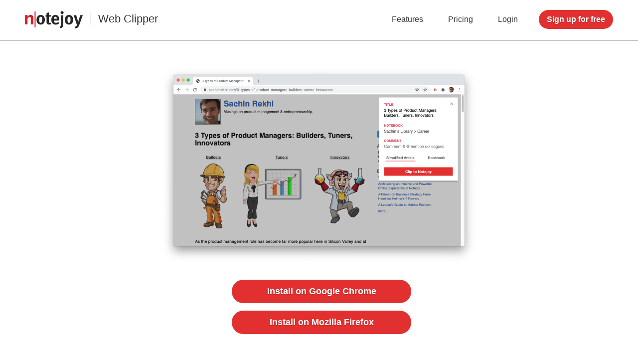

--- FILE ---
content_type: text/html; charset=utf-8
request_url: https://notejoy.com/web-clipper
body_size: 3562
content:

<!DOCTYPE html>
<html>
	<head>
		<title>Web Clipper – Notejoy</title>
		
		<link rel="icon" type="image/png" href="/static/notes/images/favicon3/favicon-196x196.png" sizes="196x196"/>
		<link rel="icon" type="image/png" href="/static/notes/images/favicon3/favicon-192x192.png" sizes="192x192"/>
		<link rel="icon" type="image/png" href="/static/notes/images/favicon3/favicon-180x180.png" sizes="180x180"/>
		<link rel="icon" type="image/png" href="/static/notes/images/favicon3/favicon-167x167.png" sizes="167x167"/>
		<link rel="icon" type="image/png" href="/static/notes/images/favicon3/favicon-128x128.png" sizes="128x128"/>
		<link rel="icon" type="image/png" href="/static/notes/images/favicon3/favicon-96x96.png" sizes="96x96"/>
		<link rel="icon" type="image/png" href="/static/notes/images/favicon3/favicon-32x32.png" sizes="32x32"/>
		<link rel="icon" type="image/png" href="/static/notes/images/favicon3/favicon-16x16.png" sizes="16x16"/>

		<meta name="slack-app-id" content="A62RKEAUE"/>
		<meta name="format-detection" content="telephone=no"/>
		<meta http-equiv="X-UA-Compatible" content="IE=edge"/>

		
    <meta name="p:domain_verify" content="85e27fe846470b4803f84bd57278c149"/>
    <meta name="viewport" content="width=device-width, initial-scale=1.0, user-scalable=yes"/>

    
    


		
    <link type="text/css" href="/static/notes/css/site.css" rel="stylesheet"/>

    
        
            <script>(function(w,d,s,l,i){w[l]=w[l]||[];w[l].push({'gtm.start':
            new Date().getTime(),event:'gtm.js'});var f=d.getElementsByTagName(s)[0],
            j=d.createElement(s),dl=l!='dataLayer'?'&l='+l:'';j.async=true;j.src=
            'https://www.googletagmanager.com/gtm.js?id='+i+dl;f.parentNode.insertBefore(j,f);
            })(window,document,'script','dataLayer','GTM-5RF5HQJ');</script>
        
    

    
    


		
			
				<!-- UA -->
				<script>
					window.ga=window.ga||function(){(ga.q=ga.q||[]).push(arguments)};ga.l=+new Date;
					ga('create', 'UA-74384283-1', 'auto');
					ga('send', 'pageview');
				</script>
				<script async src='//www.google-analytics.com/analytics.js'></script>

				<!-- GA4 -->
				<script async src="https://www.googletagmanager.com/gtag/js?id=G-MJPPNXS51R"></script>
				<script>
					window.dataLayer = window.dataLayer || [];
					function gtag(){dataLayer.push(arguments);}
					gtag('js', new Date());
					gtag('config', 'G-MJPPNXS51R');
				</script>
			
		
	</head>

	<body data-os="Mac OS X">
		
    
        
            <noscript><iframe src="https://www.googletagmanager.com/ns.html?id=GTM-5RF5HQJ"
            height="0" width="0" style="display:none;visibility:hidden"></iframe></noscript>
        
    

    <div id="site">
        
            
                <div id="header" class="">
                    <a id="header-name" href="/"></a>
                    <span id="header-subname"><a href="/web-clipper">Web Clipper</a></span>
                    <div id="header-right">
                        
                            <a class="header-link features" href="/features">Features</a>
                                <a class="header-link" href="/pricing">Pricing</a>
                            <a class="header-link" href="/login">Login</a>
                            <a class="header-button primary-button" href="/signup">Sign up for free</a>
                        
                    </div>
                </div>
            
        

        <div id="content">
            
    <div id="web-clipper-image"></div>

    <div id="web-clipper-buttons">
        <a class="web-clipper-button primary-button" href="https://chrome.google.com/webstore/detail/notejoy-web-clipper/hdpnapnmccppiagahpoclpjdoimjjkic">Install on Google Chrome</a>
        <a class="web-clipper-button primary-button" href="https://addons.mozilla.org/en-US/firefox/addon/notejoy-web-clipper/">Install on Mozilla Firefox</a>
    </div>

        </div>

        
            
                <div id="footer">
                    <div id="footer-content">
                        <div class="footer-row">
                            <div class="footer-column">
                                <div class="footer-header">Product</div>
                                <a class="footer-link" href="/downloads">Download Apps</a>
                                <a class="footer-link" href="/web-clipper">Web Clipper</a>
                                <a class="footer-link" href="/releases">Release Notes</a>
                                <a class="footer-link" href="/feature-requests">Feature Requests</a>
                            </div>
                            <div class="footer-column">
                                <div class="footer-header">Integrations</div>
                                <a class="footer-link" href="/integrations/google-drive">Google Drive</a>
                                <a class="footer-link" href="/integrations/microsoft-office">Microsoft Office</a>
                                <a class="footer-link" href="/integrations/zoom">Zoom</a>
                                <a class="footer-link" href="/integrations/gmail">Gmail</a>
                                <a class="footer-link" href="/integrations/trello">Trello</a>
                                <a class="footer-link" href="/integrations/slack">Slack</a>
                                <a class="footer-link" href="/integrations/hubspot">HubSpot</a>
                            </div>
                            <div class="footer-column">
                                <div class="footer-header">Compare</div>
                                <a class="footer-link" href="/google-docs-alternative">Google Docs</a>
                                <a class="footer-link" href="/evernote-alternative">Evernote</a>
                                <a class="footer-link" href="/onenote-alternative">OneNote</a>
                                <a class="footer-link" href="/wiki-alternative">Wiki</a>
                            </div>
                            <div class="footer-column">
                                <div class="footer-header">Solutions</div>
                                <a class="footer-link" href="/agency-project-management-software">Agencies</a>
                                <a class="footer-link" href="/project-management-small-business">Small Business</a>
                                <a class="footer-link" href="/sales-management-software">Sales</a>
                                <a class="footer-link" href="/knowledge-base-support">Support Teams</a>
                                <a class="footer-link" href="/remote-team">Remote Teams</a>
                            </div>
                            <div class="footer-column">
                                <div class="footer-header">Support</div>
                                <a class="footer-link" href="/help">Help</a>
                                <a class="footer-link" href="https://www.facebook.com/groups/notejoy" target="_blank">Community</a>
                                <a class="footer-link" href="/request-demo">Request Demo</a>
                                <a class="footer-link" href="/contact">Contact Us</a>
                            </div>
                        </div>
                        <div class="footer-row">
                            <div class="footer-column">
                                <div class="footer-header">Case Studies</div>
                                <a class="footer-link" href="/case-studies/zapier">Zapier</a>
                                <a class="footer-link" href="/case-studies/kinnek">Kinnek</a>
                                <a class="footer-link" href="/case-studies/alan-wang-realty-group">Alan Wang Realty</a>
                                <a class="footer-link" href="/case-studies/katrina-coloso-freelancer">Katrina Coloso</a>
                            </div>
                            <div class="footer-column">
                                <div class="footer-header">More Info</div>
                                <a class="footer-link" href="/refer">Refer Notejoy</a>
                                <a class="footer-link" href="/security">Security</a>
                                <a class="footer-link" href="/resources">Resources</a>
                            </div>
                            <div class="footer-column">
                                <div class="footer-header">About</div>
                                <a class="footer-link" href="/about">About Us</a>
                                <a class="footer-link" href="/terms">Terms of Service</a>
                                <a class="footer-link" href="/privacy">Privacy Policy</a>
                            </div>
                            <div class="footer-column">
                                <div class="footer-header">Connect</div>
                                <a class="footer-connect facebook" href="https://www.facebook.com/NotejoyApp/" target="_blank"></a>
                                <a class="footer-connect twitter" href="https://twitter.com/notejoyapp" target="_blank"></a>
                                <a class="footer-connect linkedin" href="https://www.linkedin.com/company/notejoy/" target="_blank"></a>
                            </div>
                        </div>
                    </div>
                </div>
            </div>
        
    

    
        
            <script src="https://browser.sentry-cdn.com/5.17.0/bundle.min.js" integrity="sha384-lowBFC6YTkvMIWPORr7+TERnCkZdo5ab00oH5NkFLeQUAmBTLGwJpFjF6djuxJ/5" crossorigin="anonymous"></script>
            <script src="https://browser.sentry-cdn.com/5.17.0/captureconsole.min.js" crossorigin="anonymous"></script>
            <script>
                Sentry.init({
                    dsn: 'https://966492a5b4b24f208d1161eb77f2a9aa@o60679.ingest.sentry.io/138045',
                    integrations: [
                        new Sentry.Integrations.CaptureConsole({
                            levels: ['error']
                        })
                    ]
                });
            </script>
        
    

    <script>
        function getClientType() {
            if (window.process && (window.process.type === 'renderer')) {
                if (process.platform === 'darwin') {
                    return 'DESKTOP_MAC';
                } else if (process.platform === 'win32') {
                    return 'DESKTOP_WIN';
                }
            } else {
                return 'WEB';
            }
        }

        // detect if desktop client
        if (window.process && (window.process.type === 'renderer')) {
            document.querySelector('#site').classList.add('desktop');

            var loginClientInput = document.querySelector('#login-client');
            if (loginClientInput) {
                if (process.platform === 'darwin') {
                    loginClientInput.value = 'DESKTOP_MAC';
                } else if (process.platform === 'win32') {
                    loginClientInput.value = 'DESKTOP_WIN';
                }
            }

            document.addEventListener('click', function(event) {
                var element = event.target;

                if ((element.tagName === 'A') && element.classList.contains('external-link')) {
                    var href = element.getAttribute('href');
                    if (!href.startsWith('http')) {
                        href = window.location.protocol + '//' + window.location.host + href;
                    }
                    
                    var electron = window.require('electron');
                    electron.shell.openExternal(href);
                    
                    event.preventDefault();
                    event.stopPropagation();
                    return false;
                }
            })
        }
    </script>

    <script>
        // source tracking

        function getCookie(cookieName) {
            var name = cookieName + "=";
            var cookieArray = document.cookie.split(';');
            for (var i=0; i < cookieArray.length; i++) {
                var cookie = cookieArray[i].replace(/^\s+|\s+$/g, '');
                if (cookie.indexOf(name) === 0){
                    return cookie.substring(name.length, cookie.length);
                }
            }
            return null;
        }

        function setCookie(cookieName, value) {
            var expires = new Date();
            expires.setTime(expires.getTime() + 62208000000); // 2 years
            document.cookie = cookieName + "=" + value + "; expires=" + expires.toGMTString() + "; domain=" + window.location.hostname + "; path=/";
        }

        function getUrlParameter(name)
        {
            name = name.replace(/[\[]/, "\\[").replace(/[\]]/, "\\]");
            var regex = new RegExp("[\\?&]" + name + "=([^&#]*)");
            var results = regex.exec(window.location.href);
            if ((results === null) || (results[1] === '')) {
                return null;
            } else {
                return decodeURIComponent(results[1].replace(/\+/g, " "));
            }
        }

        function storeReferrer() {
            if (document.referrer) {
                var referrerDomain = document.referrer.split('/')[2];
                if (referrerDomain.indexOf(window.location.hostname) !== 0) {
                    if (getCookie('src_referrer') == null) {
                        setCookie('src_referrer', document.referrer);
                    }
                }
            }
        }

        function storeSourceParams() {
            var paramSource = getUrlParameter('utm_source');
            var paramCampaign = getUrlParameter('utm_campaign');
            var paramMedium = getUrlParameter('utm_medium');
            var paramKeyword = getUrlParameter('utm_term');
            
            var cookieSource = getCookie('src_source');
            var cookieCampaign = getCookie('src_campaign');
            var cookieMedium = getCookie('src_medium');
            var cookieKeyword = getCookie('src_keyword');
            
            if (paramSource || paramCampaign || paramMedium || paramKeyword) {
                if (!cookieSource && !cookieCampaign && !cookieMedium && !cookieKeyword) {
                    if (paramSource) {
                        setCookie('src_source', paramSource);
                    }
                    if (paramCampaign) {
                        setCookie('src_campaign', paramCampaign);
                    }
                    if (paramMedium) {
                        setCookie('src_medium', paramMedium);
                    }
                    if (paramKeyword) {
                        setCookie('src_keyword', paramKeyword);
                    }
                }
            }
        }

        storeReferrer();
        storeSourceParams();
    </script>


		
		
	</body>
</html>

--- FILE ---
content_type: application/javascript; charset=utf-8
request_url: https://browser.sentry-cdn.com/5.17.0/captureconsole.min.js
body_size: 1423
content:
!function(n){var r,e,t,o={};Object.defineProperty(o,"__esModule",{value:!0}),function(n){n[n.None=0]="None",n[n.Error=1]="Error",n[n.Debug=2]="Debug",n[n.Verbose=3]="Verbose"}(r||(r={})),function(n){n.Fatal="fatal",n.Error="error",n.Warning="warning",n.Log="log",n.Info="info",n.Debug="debug",n.Critical="critical"}(e||(e={})),function(n){n.fromString=function(r){switch(r){case"debug":return n.Debug;case"info":return n.Info;case"warn":case"warning":return n.Warning;case"error":return n.Error;case"fatal":return n.Fatal;case"critical":return n.Critical;case"log":default:return n.Log}}}(e||(e={})),function(n){n.Unknown="unknown",n.Skipped="skipped",n.Success="success",n.RateLimit="rate_limit",n.Invalid="invalid",n.Failed="failed"}(t||(t={})),function(n){n.fromHttpCode=function(r){return r>=200&&r<300?n.Success:429===r?n.RateLimit:r>=400&&r<500?n.Invalid:r>=500?n.Failed:n.Unknown}}(t||(t={}));var i=function(n,r){return(i=Object.setPrototypeOf||{__proto__:[]}instanceof Array&&function(n,r){n.__proto__=r}||function(n,r){for(var e in r)r.hasOwnProperty(e)&&(n[e]=r[e])})(n,r)};var a=Object.setPrototypeOf||({__proto__:[]}instanceof Array?function(n,r){return n.__proto__=r,n}:function(n,r){for(var e in r)n.hasOwnProperty(e)||(n[e]=r[e]);return n});!function(n){function r(r){var e=this.constructor,t=n.call(this,r)||this;return t.message=r,t.name=e.prototype.constructor.name,a(t,e.prototype),t}(function(n,r){function e(){this.constructor=n}i(n,r),n.prototype=null===r?Object.create(r):(e.prototype=r.prototype,new e)})(r,n)}(Error);function c(n,r){if(!Array.isArray(n))return"";for(var e=[],t=0;t<n.length;t++){var o=n[t];try{e.push(String(o))}catch(n){e.push("[value cannot be serialized]")}}return e.join(r)}function s(){return"[object process]"===Object.prototype.toString.call("undefined"!=typeof process?process:0)}var u={};function f(){return s()?global:"undefined"!=typeof window?window:"undefined"!=typeof self?self:u}function l(n){var r=f();if(!("console"in r))return n();var e=r.console,t={};["debug","info","warn","error","log","assert"].forEach(function(n){n in r.console&&e[n].__sentry_original__&&(t[n]=e[n],e[n]=e[n].__sentry_original__)});var o=n();return Object.keys(t).forEach(function(n){e[n]=t[n]}),o}var p=Date.now(),_=0,g={now:function(){var n=Date.now()-p;return n<_&&(n=_),_=n,n},timeOrigin:p},y=(function(){if(s())try{return(n=module,r="perf_hooks",n.require(r)).performance}catch(n){return g}var n,r;f().performance&&void 0===performance.timeOrigin&&(performance.timeOrigin=performance.timing&&performance.timing.navigationStart||p),f().performance}(),f()),d="Sentry Logger ",v=function(){function n(){this._enabled=!1}return n.prototype.disable=function(){this._enabled=!1},n.prototype.enable=function(){this._enabled=!0},n.prototype.log=function(){for(var n=[],r=0;r<arguments.length;r++)n[r]=arguments[r];this._enabled&&l(function(){y.console.log(d+"[Log]: "+n.join(" "))})},n.prototype.warn=function(){for(var n=[],r=0;r<arguments.length;r++)n[r]=arguments[r];this._enabled&&l(function(){y.console.warn(d+"[Warn]: "+n.join(" "))})},n.prototype.error=function(){for(var n=[],r=0;r<arguments.length;r++)n[r]=arguments[r];this._enabled&&l(function(){y.console.error(d+"[Error]: "+n.join(" "))})},n}();y.__SENTRY__=y.__SENTRY__||{};var h;y.__SENTRY__.logger||(y.__SENTRY__.logger=new v);!function(n){n.PENDING="PENDING",n.RESOLVED="RESOLVED",n.REJECTED="REJECTED"}(h||(h={}));f();var b=f(),E=function(){function n(r){void 0===r&&(r={}),this.name=n.id,this._levels=["log","info","warn","error","debug","assert"],r.levels&&(this._levels=r.levels)}return n.prototype.setupOnce=function(r,t){"console"in b&&this._levels.forEach(function(r){r in b.console&&function(n,r,e){if(r in n){var t=n[r],o=e(t);if("function"==typeof o)try{o.prototype=o.prototype||{},Object.defineProperties(o,{__sentry_original__:{enumerable:!1,value:t}})}catch(n){}n[r]=o}}(b.console,r,function(o){return function(){for(var i=[],a=0;a<arguments.length;a++)i[a]=arguments[a];var s=t();s.getIntegration(n)&&s.withScope(function(n){n.setLevel(e.fromString(r)),n.setExtra("arguments",i),n.addEventProcessor(function(n){return n.logger="console",n});var t=c(i," ");"assert"===r?!1===i[0]&&(t="Assertion failed: "+(c(i.slice(1)," ")||"console.assert"),n.setExtra("arguments",i.slice(1)),s.captureMessage(t)):s.captureMessage(t)}),o&&Function.prototype.apply.call(o,b.console,i)}})})},n.id="CaptureConsole",n}();for(var m in o.CaptureConsole=E,n.Sentry=n.Sentry||{},n.Sentry.Integrations=n.Sentry.Integrations||{},o)Object.prototype.hasOwnProperty.call(o,m)&&(n.Sentry.Integrations[m]=o[m])}(window);
//# sourceMappingURL=captureconsole.min.js.map
